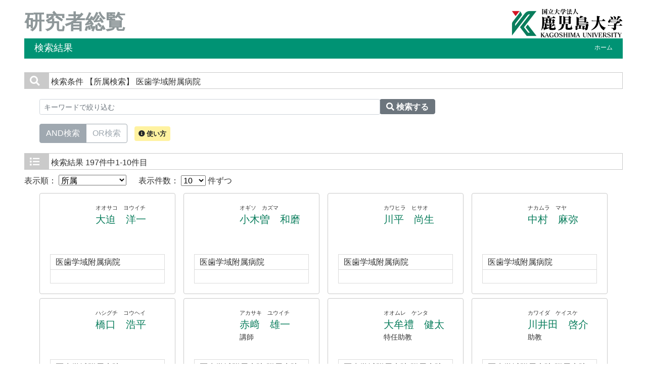

--- FILE ---
content_type: text/html;charset=UTF-8
request_url: https://ris.kuas.kagoshima-u.ac.jp/search?m=affiliation&l=ja&s=1&p=21&a2=6000031&o=affiliation
body_size: 17471
content:
<!DOCTYPE html PUBLIC "-//W3C//DTD XHTML 1.0 Transitional//EN" "http://www.w3.org/TR/xhtml1/DTD/xhtml1-transitional.dtd">
<html xmlns="http://www.w3.org/1999/xhtml" xml:lang="ja" lang="ja">
<head>
<meta content="text/html; charset=UTF-8" http-equiv="Content-Type"/>
<meta content="text/javascript" http-equiv="Content-Script-Type"/>
<meta content="text/css" http-equiv="Content-Style-Type"/>
<meta content="IE=edge" http-equiv="x-ua-compatible"/>
<meta content="no-cache" http-equiv="Pragma"/>
<meta content="no-cache" http-equiv="Cache-Control"/>
<meta content="width=device-width,initial-scale=1.0" name="viewport"/>
<META CONTENT="NOARCHIVE" NAME="ROBOTS"/>
<title>研究者総覧 - 鹿児島大学</title>
<link href="/uedb/css/fontawesome-free-5.15.1-web/css/all.min.css" type="text/css" rel="stylesheet"/>
<link href="/uedb/css/bootstrap-4.6.0-dist/css/bootstrap.min.css" type="text/css" rel="stylesheet"/>
<link href="/uedb/css/style.css" type="text/css" rel="stylesheet"/>
<link href="/uedb/css/soran.css" type="text/css" rel="stylesheet"/>
<script src="/uedb/js/jquery.js" type="text/javascript" language="javascript">
<!--script-->
</script>
<script src="/uedb/js/jquery-ui.min.js" type="text/javascript" language="javascript">
<!--script-->
</script>
<script src="/uedb/js/popper.js" type="text/javascript" language="javascript">
<!--script-->
</script>
<script src="/uedb/css/bootstrap-4.6.0-dist/js/bootstrap.min.js" type="text/javascript" language="javascript">
<!--script-->
</script>
<script src="/uedb/js/responsive.js" type="text/javascript" language="javascript">
<!--script-->
</script>
<script type="text/javascript">
          function on_load() {
            toggleSearchDescriptionJa();
            toggleSearchDescriptionEn();
           // メニュー閉処理 .dropdown-menu a は閉じる 
           jQuery('.dropdown-menu a').on('click', function () {
             jQuery('.navbar-collapse').collapse('hide');
            });
           jQuery('#menuClose').on('click', function () {
             jQuery('.navbar-collapse').collapse('hide');
           });
          }
                  
          function changeDivDisp(labelname, setval) {
            var divShow = window.document.getElementById(labelname + "_div_show");
            var divNone = window.document.getElementById(labelname + "_div_none");
            if (divShow != null && divNone != null) {
              if (setval == "1") {
                divShow.className = "disp_none";
                divNone.className = "disp_inlineBlock";
              } else {
                divShow.className = "disp_inlineBlock";
                divNone.className = "disp_none";
              }
            }
          }
          function changeDivDispSub(labelname, setval) {
            var divplus = window.document.getElementById(labelname + "_div_plus");
            var divminus = window.document.getElementById(labelname + "_div_minus");
            var inutelements = window.document.getElementsByName(labelname + "_hid");
            if (divplus != null && divminus != null && inutelements != null) {
              var inputobj = inutelements.item(0);
              if (setval == "1") {
                divplus.style.display = "none";
                divminus.style.display = "block";
                inputobj.value = "1";
              } else {
                divplus.style.display = "block";
                divminus.style.display = "none";
                inputobj.value = "0";
              }
            }
          }
                  </script>
</head>
<body onload="on_load()">
<div class="container-fluid pr-md-5 pl-md-5 pr-3 pl-3 pt-3" id="wrapper">
<div id="header">
<div class="row">
<div class="col-md-12 d-none d-md-block">
<a href="/index-j.jsp" id="text-decoration-none">
<span class="soran-title-ja">研究者総覧</span>
</a>
<a href="https://www.kagoshima-u.ac.jp/" id="text-decoration-none" class="float-right">
<img alt="鹿児島大学HPへ" src="/uedb/image/soran3.png" class="img-fluid"/>
</a>
<div class="title">
<div>
<p>検索結果</p>
<ul>
<li class="home__link">
<a href="/index-j.jsp">ホーム</a>
</li>
</ul>
</div>
</div>
</div>
<div class="col-12 d-block d-md-none ml-3 detail-icon-block-min-height">
<a href="/index-j.jsp" id="text-decoration-none">
<span class="soran-title-ja">研究者総覧</span>
</a>
<nav class="col-12 navbar fixed-top">
<div>
<span/>
</div>
<button aria-label="Detail Navigation" aria-expanded="false" aria-controls="navbarNavDropdown" data-target="#dropdownMenuList" data-toggle="collapse" class="btn float-right soran-btn-menu-color nav-item" type="button">
<i class="navbar-toggler-icon dropdown-toggler-icon">
<span/>
</i>
<div class="soran-btn-menu-font">メニュー</div>
</button>
<div id="dropdownMenuList" class="collapse navbar-collapse">
<ul class="nav navbar-nav">
<div class="border bg-light">
<li class="border-bottom">
<a href="https://www.kagoshima-u.ac.jp/" class="dropdown-item py-2">
<span id="soran-menu-item-font">鹿児島大学HPへ</span>
</a>
</li>
<li>
<a href="/index-j.jsp" class="dropdown-item py-2">
<span id="soran-menu-item-font">総覧トップページへ</span>
</a>
</li>
</div>
<li>
<button id="menuClose" class="close" type="button">&times;</button>
</li>
</ul>
</div>
</nav>
</div>
</div>
</div>
<div class="pt-md-4">
<div id="contents">
<div class="search">
<div class="red">
<span class="fa fa-search title-icon">　</span>
<span class="search_red">検索条件</span>
<span class="search_text">【所属検索】
    医歯学域附属病院</span>
</div>
<div class="search_form">
<div class="inputaria">
<form action="/search" method="get" id="condition">
<p>
<input value="affiliation" name="m" type="hidden"/>
<input value="ja" name="l" type="hidden"/>
<input value="1" name="s" type="hidden"/>
<input value="6000031" name="a2" type="hidden"/>
</p>
<p>
<div class="input-group">
<label class="search-keyword-area">
<input maxlength="255" class="search-text form-control form-control-sm" value="" placeholder="キーワードで絞り込む" name="k" id="search-result-keyword" type="text"/>
</label>
<label class="search-button">
<button name="search-submit" class="btn btn-secondary search-keyword-button input-group-append" id="search-btn-result" type="submit">
<span style="top:-1px;" class="fa fa-search"/>
                      検索する
                    </button>
</label>
</div>
<div data-toggle="buttons" class="keyword-combination btn-group btn-group-toggle" id="searchRadio">
<label class="btn radio-btn active">
<input id="combination1" value="1" name="kc" class="radio" type="radio" checked="checked"/>AND検索
              </label>
<label class="btn radio-btn">
<input id="combination2" value="2" name="kc" class="radio" type="radio"/>OR検索
              </label>
</div>
<div class="message">
<button data-container="body" data-html="true" data-placement="top" data-toggle="tooltip" class="btn search-info search-info-ja" type="button">
<span class="fa fa-info-circle" id="keyword-combination"/>&nbsp;使い方
    </button>
</div>
</p>
</form>
</div>
</div>
</div>
<div class="search">
<div class="blue">
<span class="fa fa-list title-icon">　</span>
<span class="search_blue">検索結果</span>
<span class="search_text">197件中1-10件目</span>
</div>
<div id="searchOrder">
<form action="/search" method="get" id="sorting">
<input value="affiliation" name="m" type="hidden"/>
<input value="ja" name="l" type="hidden"/>
<input value="1" name="s" type="hidden"/>
<input value="" name="k" type="hidden"/>
<input name="kc" type="hidden" value=""/>
<input value="6000031" name="a2" type="hidden"/>
<label id="search-order-label1">
          表示順：
          <select onChange="submit(this.form);" name="o" id="order">
<option value="name-a">名前（ア－ワ）</option>
<option value="name-d">名前（ワ－ア）</option>
<option value="affiliation" selected="selected">所属</option>
<option value="title">職名</option>
</select>
</label> 　
      <label id="search-order-label2">
          表示件数：
          <select onChange="submit(this.form);" name="pp" id="per-page">
<option value="10" selected="selected">10</option>
<option value="20">20</option>
<option value="30">30</option>
<option value="50">50</option>
<option value="100">100</option>
</select>
          件ずつ
        </label>
<label/>
</form>
</div>
<div class="container-sm">
<div class="row">
<div class="my-1 px-2 col-12 col-sm-6 col-md-6 col-lg-6 col-xl-3">
<div class="card h-100">
<div class="card-body result">
<div class="psn-info">
<div class="photo">
<img alt="写真a" src="/html/img/100007185"/>
</div>
<div class="psn-name">
<div class="name-kna">オオサコ　ヨウイチ</div>
<div class="name-gng">
<a href="/html/100007185_ja.html">大迫　洋一</a>
</div>
<div class="name-title">　</div>
</div>
</div>
<div class="psn-result">
<p class="h6 org-cd">医歯学域附属病院</p>
<p class="kaknh-bnrui">
                  　
                </p>
</div>
</div>
</div>
</div>
<div class="my-1 px-2 col-12 col-sm-6 col-md-6 col-lg-6 col-xl-3">
<div class="card h-100">
<div class="card-body result">
<div class="psn-info">
<div class="photo">
<img alt="写真a" src="/html/img/100007196"/>
</div>
<div class="psn-name">
<div class="name-kna">オギソ　カズマ</div>
<div class="name-gng">
<a href="/html/100007196_ja.html">小木曽　和磨</a>
</div>
<div class="name-title">　</div>
</div>
</div>
<div class="psn-result">
<p class="h6 org-cd">医歯学域附属病院</p>
<p class="kaknh-bnrui">
                  　
                </p>
</div>
</div>
</div>
</div>
<div class="my-1 px-2 col-12 col-sm-6 col-md-6 col-lg-6 col-xl-3">
<div class="card h-100">
<div class="card-body result">
<div class="psn-info">
<div class="photo">
<img alt="写真a" src="/html/img/100007184"/>
</div>
<div class="psn-name">
<div class="name-kna">カワヒラ　ヒサオ</div>
<div class="name-gng">
<a href="/html/100007184_ja.html">川平　尚生</a>
</div>
<div class="name-title">　</div>
</div>
</div>
<div class="psn-result">
<p class="h6 org-cd">医歯学域附属病院</p>
<p class="kaknh-bnrui">
                  　
                </p>
</div>
</div>
</div>
</div>
<div class="my-1 px-2 col-12 col-sm-6 col-md-6 col-lg-6 col-xl-3">
<div class="card h-100">
<div class="card-body result">
<div class="psn-info">
<div class="photo">
<img alt="写真a" src="/html/img/100007195"/>
</div>
<div class="psn-name">
<div class="name-kna">ナカムラ　マヤ</div>
<div class="name-gng">
<a href="/html/100007195_ja.html">中村　麻弥</a>
</div>
<div class="name-title">　</div>
</div>
</div>
<div class="psn-result">
<p class="h6 org-cd">医歯学域附属病院</p>
<p class="kaknh-bnrui">
                  　
                </p>
</div>
</div>
</div>
</div>
<div class="my-1 px-2 col-12 col-sm-6 col-md-6 col-lg-6 col-xl-3">
<div class="card h-100">
<div class="card-body result">
<div class="psn-info">
<div class="photo">
<img alt="写真a" src="/html/img/100007194"/>
</div>
<div class="psn-name">
<div class="name-kna">ハシグチ　コウヘイ</div>
<div class="name-gng">
<a href="/html/100007194_ja.html">橋口　浩平</a>
</div>
<div class="name-title">　</div>
</div>
</div>
<div class="psn-result">
<p class="h6 org-cd">医歯学域附属病院</p>
<p class="kaknh-bnrui">
                  　
                </p>
</div>
</div>
</div>
</div>
<div class="my-1 px-2 col-12 col-sm-6 col-md-6 col-lg-6 col-xl-3">
<div class="card h-100">
<div class="card-body result">
<div class="psn-info">
<div class="photo">
<img alt="写真a" src="/html/img/100005621"/>
</div>
<div class="psn-name">
<div class="name-kna">アカサキ　ユウイチ</div>
<div class="name-gng">
<a href="/html/100005621_ja.html">赤﨑　雄一</a>
</div>
<div class="name-title">講師</div>
</div>
</div>
<div class="psn-result">
<p class="h6 org-cd">医歯学域附属病院 附属病院 診療センター 循環器センター</p>
<p class="kaknh-bnrui">ライフサイエンス / 循環器内科学</p>
</div>
</div>
</div>
</div>
<div class="my-1 px-2 col-12 col-sm-6 col-md-6 col-lg-6 col-xl-3">
<div class="card h-100">
<div class="card-body result">
<div class="psn-info">
<div class="photo">
<img alt="写真a" src="/html/img/100007645"/>
</div>
<div class="psn-name">
<div class="name-kna">オオムレ　ケンタ</div>
<div class="name-gng">
<a href="/html/100007645_ja.html">大牟禮　健太</a>
</div>
<div class="name-title">特任助教</div>
</div>
</div>
<div class="psn-result">
<p class="h6 org-cd">医歯学域附属病院 附属病院 診療センター 循環器センター</p>
<p class="kaknh-bnrui">
                  　
                </p>
</div>
</div>
</div>
</div>
<div class="my-1 px-2 col-12 col-sm-6 col-md-6 col-lg-6 col-xl-3">
<div class="card h-100">
<div class="card-body result">
<div class="psn-info">
<div class="photo">
<img alt="写真a" src="/html/img/100006665"/>
</div>
<div class="psn-name">
<div class="name-kna">カワイダ　ケイスケ</div>
<div class="name-gng">
<a href="/html/100006665_ja.html">川井田　啓介</a>
</div>
<div class="name-title">助教</div>
</div>
</div>
<div class="psn-result">
<p class="h6 org-cd">医歯学域附属病院 附属病院 診療センター 循環器センター</p>
<p class="kaknh-bnrui">
                  　
                </p>
</div>
</div>
</div>
</div>
<div class="my-1 px-2 col-12 col-sm-6 col-md-6 col-lg-6 col-xl-3">
<div class="card h-100">
<div class="card-body result">
<div class="psn-info">
<div class="photo">
<img alt="写真a" src="/html/img/100005856"/>
</div>
<div class="psn-name">
<div class="name-kna">クボタ　カヨコ</div>
<div class="name-gng">
<a href="/html/100005856_ja.html">窪田　佳代子</a>
</div>
<div class="name-title">講師</div>
</div>
</div>
<div class="psn-result">
<p class="h6 org-cd">医歯学域附属病院 附属病院 診療センター 循環器センター</p>
<p class="kaknh-bnrui">心エコー、肺高血圧</p>
</div>
</div>
</div>
</div>
<div class="my-1 px-2 col-12 col-sm-6 col-md-6 col-lg-6 col-xl-3">
<div class="card h-100">
<div class="card-body result">
<div class="psn-info">
<div class="photo">
<img alt="写真a" src="/html/img/100007643"/>
</div>
<div class="psn-name">
<div class="name-kna">シモノ　ヒロカズ</div>
<div class="name-gng">
<a href="/html/100007643_ja.html">下野　洋和</a>
</div>
<div class="name-title">助教</div>
</div>
</div>
<div class="psn-result">
<p class="h6 org-cd">医歯学域附属病院 附属病院 診療センター 循環器センター</p>
<p class="kaknh-bnrui">
                  　
                </p>
</div>
</div>
</div>
</div>
</div>
</div>
<div class="pagenavi">
<p>
<span class="fa fa-caret-left">　</span>&nbsp;前のページ&nbsp;-&nbsp;<a href="/search?m=affiliation&amp;l=ja&amp;s=1&amp;p=2&amp;a2=6000031&amp;o=affiliation">次のページ</a>&nbsp;
<a href="/search?m=affiliation&amp;l=ja&amp;s=1&amp;p=2&amp;a2=6000031&amp;o=affiliation">
<span class="fa fa-caret-right">　</span>
</a>
</p>
<ul class="navi">
<li>
<span class="pagenow">1</span>
</li>
<li>
<a href="/search?m=affiliation&amp;l=ja&amp;s=1&amp;p=2&amp;a2=6000031&amp;o=affiliation">2</a>
</li>
<li>
<a href="/search?m=affiliation&amp;l=ja&amp;s=1&amp;p=3&amp;a2=6000031&amp;o=affiliation">3</a>
</li>
<li>
<a href="/search?m=affiliation&amp;l=ja&amp;s=1&amp;p=4&amp;a2=6000031&amp;o=affiliation">4</a>
</li>
<li>
<a href="/search?m=affiliation&amp;l=ja&amp;s=1&amp;p=5&amp;a2=6000031&amp;o=affiliation">5</a>
</li>
<li>
<a href="/search?m=affiliation&amp;l=ja&amp;s=1&amp;p=6&amp;a2=6000031&amp;o=affiliation">6</a>
</li>
<li>
<a href="/search?m=affiliation&amp;l=ja&amp;s=1&amp;p=7&amp;a2=6000031&amp;o=affiliation">7</a>
</li>
<li>
<a href="/search?m=affiliation&amp;l=ja&amp;s=1&amp;p=8&amp;a2=6000031&amp;o=affiliation">8</a>
</li>
<li>
<a href="/search?m=affiliation&amp;l=ja&amp;s=1&amp;p=9&amp;a2=6000031&amp;o=affiliation">9</a>
</li>
<li>
<a href="/search?m=affiliation&amp;l=ja&amp;s=1&amp;p=10&amp;a2=6000031&amp;o=affiliation">10</a>
</li>
<li>
<a href="/search?m=affiliation&amp;l=ja&amp;s=1&amp;p=11&amp;a2=6000031&amp;o=affiliation">11</a>
</li>
<li>
<a href="/search?m=affiliation&amp;l=ja&amp;s=1&amp;p=12&amp;a2=6000031&amp;o=affiliation">12</a>
</li>
<li>
<a href="/search?m=affiliation&amp;l=ja&amp;s=1&amp;p=13&amp;a2=6000031&amp;o=affiliation">13</a>
</li>
<li>
<a href="/search?m=affiliation&amp;l=ja&amp;s=1&amp;p=14&amp;a2=6000031&amp;o=affiliation">14</a>
</li>
<li>
<a href="/search?m=affiliation&amp;l=ja&amp;s=1&amp;p=15&amp;a2=6000031&amp;o=affiliation">15</a>
</li>
<li>
<a href="/search?m=affiliation&amp;l=ja&amp;s=1&amp;p=16&amp;a2=6000031&amp;o=affiliation">16</a>
</li>
<li>
<a href="/search?m=affiliation&amp;l=ja&amp;s=1&amp;p=17&amp;a2=6000031&amp;o=affiliation">17</a>
</li>
<li>
<a href="/search?m=affiliation&amp;l=ja&amp;s=1&amp;p=18&amp;a2=6000031&amp;o=affiliation">18</a>
</li>
<li>
<a href="/search?m=affiliation&amp;l=ja&amp;s=1&amp;p=19&amp;a2=6000031&amp;o=affiliation">19</a>
</li>
<li>
<a href="/search?m=affiliation&amp;l=ja&amp;s=1&amp;p=20&amp;a2=6000031&amp;o=affiliation">20</a>
</li>
</ul>
</div>
</div>
</div>
<div class="pagereset">
<a href="#header">このページの先頭へ▲</a>
</div>
<div id="footer">
<p class="copyright">Copyright &copy; 2014 Kagoshima University. All Rights Reserved.</p>
</div>
</div>
</div>
</body>
</html>
